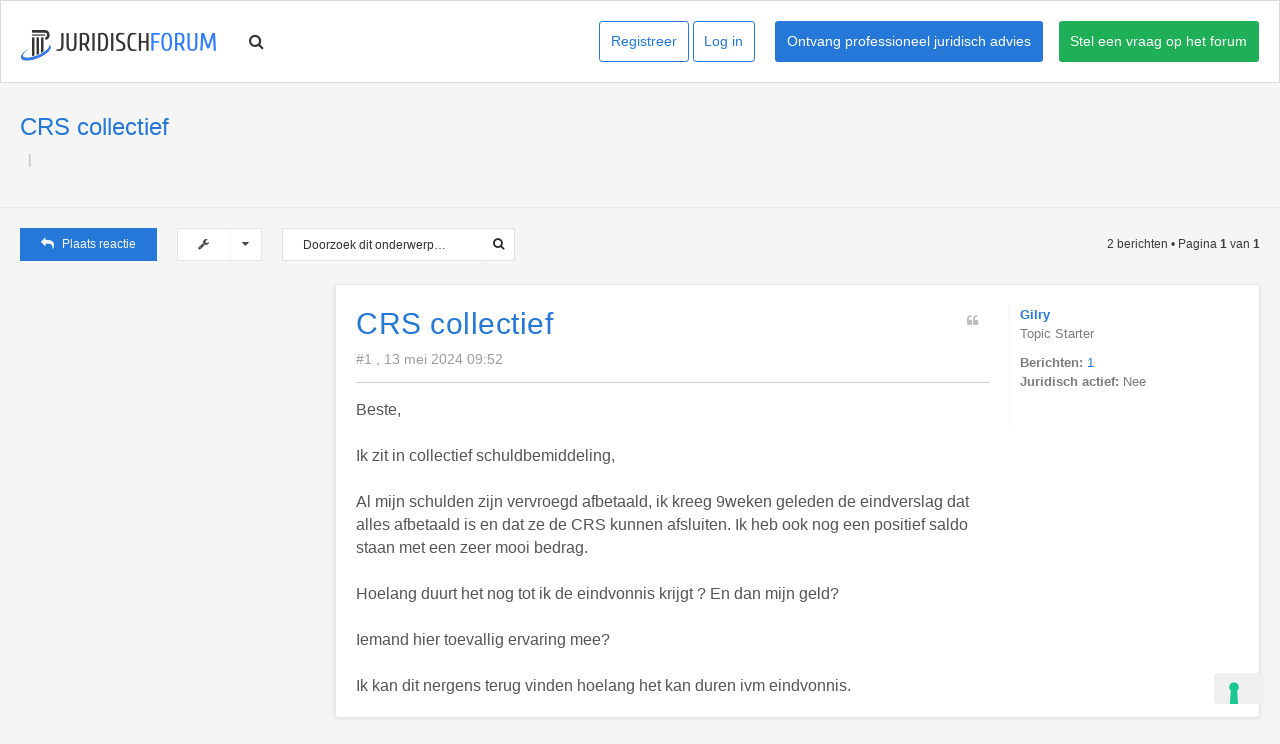

--- FILE ---
content_type: text/html; charset=UTF-8
request_url: https://juridischforum.be/viewtopic.php?f=13&p=740870&sid=335635b0d432f28b95bd957f84d2f604
body_size: 7829
content:
<!DOCTYPE html>
<html version="2.0.0" dir="ltr" lang="nl-nl">
<head>

<meta charset="utf-8" />
<meta http-equiv="X-UA-Compatible" content="IE=edge">
<meta name="viewport" content="width=device-width, initial-scale=1" />

<title>CRS collectief - JuridischForum.be</title>

<meta name="propeller" content="9c4042491e44e73646079aa498de403c">

<script type="text/javascript">
var _iub = _iub || [];
_iub.csConfiguration = {"ccpaAcknowledgeOnDisplay":true,"ccpaApplies":true,"consentOnContinuedBrowsing":false,"enableCcpa":true,"floatingPreferencesButtonDisplay":"bottom-right","invalidateConsentWithoutLog":true,"lang":"nl","perPurposeConsent":true,"siteId":2698865,"whitelabel":false,"cookiePolicyId":47961350, "banner":{ "acceptButtonDisplay":true,"closeButtonDisplay":false,"customizeButtonDisplay":true,"explicitWithdrawal":true,"listPurposes":true,"position":"float-top-center","rejectButtonDisplay":true }};
</script>
<script type="text/javascript" src="//cdn.iubenda.com/cs/ccpa/stub.js"></script>
<script type="text/javascript" src="//cdn.iubenda.com/cs/iubenda_cs.js" charset="UTF-8" async></script>

	<link rel="alternate" type="application/atom+xml" title="Feed - JuridischForum.be" href="/app.php/feed?sid=bc0bafcc92c2d5dbdb162ded0d18c3ea" />	<link rel="alternate" type="application/atom+xml" title="Feed - Nieuws" href="/app.php/feed?sid=bc0bafcc92c2d5dbdb162ded0d18c3ea?mode=news" />	<link rel="alternate" type="application/atom+xml" title="Feed - Alle forums" href="/app.php/feed?sid=bc0bafcc92c2d5dbdb162ded0d18c3ea?mode=forums" />	<link rel="alternate" type="application/atom+xml" title="Feed - Nieuwe onderwerpen" href="/app.php/feed?sid=bc0bafcc92c2d5dbdb162ded0d18c3ea?mode=topics" />		<link rel="alternate" type="application/atom+xml" title="Feed - Forum - Krediet en Schuldbemiddeling" href="/app.php/feed?sid=bc0bafcc92c2d5dbdb162ded0d18c3ea?f=13" />	<link rel="alternate" type="application/atom+xml" title="Feed - Onderwerp - CRS collectief" href="/app.php/feed?sid=bc0bafcc92c2d5dbdb162ded0d18c3ea?f=13&amp;t=158775" />
<link rel="shortcut icon" href="./styles/jureca/theme/favicon.ico">
<link rel="icon" href="./styles/jureca/theme/favicon.png" />

	<link rel="canonical" href="https://juridischforum.be/viewtopic.php?t=158775" />

<link href="//fonts.googleapis.com/css?family=Open+Sans:300,400,600,700&amp;subset=latin,cyrillic-ext,latin-ext" rel="stylesheet" type="text/css" media="screen, projection" />
<link href="//maxcdn.bootstrapcdn.com/font-awesome/4.3.0/css/font-awesome.min.css" rel="stylesheet" type="text/css" media="screen, projection" />

<link href="./styles/jureca/theme/stylesheet.css?assets_version=146" rel="stylesheet" type="text/css" media="screen, projection" />
<link href="./styles/jureca/theme/colours.css?assets_version=146" rel="stylesheet" type="text/css" media="screen, projection" />


<style>.colour-example{margin:0 0 1px}.colour-example:last-child{margin:0}.colour-example > a{color:#FFF;display:block;height:40px;line-height:40px;text-align:center;width:100%}</style>

<meta name="description" content="Beste, Ik zit in collectief schuldbemiddeling, Al mijn schulden zijn vervroegd afbetaald, ik kreeg 9weken geleden de eindverslag dat alles afbetaald is en dat z">
<meta name="twitter:card" content="summary">
<meta property="og:locale" content="nl_NL">
<meta property="og:site_name" content="JuridischForum.be">
<meta property="og:url" content="http://juridischforum.be/viewtopic.php?f=13&amp;p=740870335635b0d432f28b95bd957f84d2f604">
<meta property="og:type" content="article">
<meta property="og:title" content="CRS collectief">
<meta property="og:description" content="Beste, Ik zit in collectief schuldbemiddeling, Al mijn schulden zijn vervroegd afbetaald, ik kreeg 9weken geleden de eindverslag dat alles afbetaald is en dat z">
<meta property="article:published_time" content="2024-05-13T07:52:56+00:00">
<meta property="article:section" content="Krediet en Schuldbemiddeling">
<script type="application/ld+json">
{"@context":"http://schema.org","@type":"DiscussionForumPosting","@id":"http://juridischforum.be/viewtopic.php?f=13&amp;p=740870335635b0d432f28b95bd957f84d2f604","headline":"CRS collectief","description":"Beste, Ik zit in collectief schuldbemiddeling, Al mijn schulden zijn vervroegd afbetaald, ik kreeg 9weken geleden de eindverslag dat alles afbetaald is en dat z","author":{"@type":"Person","name":"Gilry"},"datePublished":"2024-05-13T07:52:56+00:00","publisher":{"@type":"Organization","name":"JuridischForum.be","url":"http://juridischforum.be"}}
</script>




<script async src="https://pagead2.googlesyndication.com/pagead/js/adsbygoogle.js?client=ca-pub-6457129505677087"
     crossorigin="anonymous"></script>

<!-- Google Tag Manager -->

<script>(function(w,d,s,l,i){w[l]=w[l]||[];w[l].push({'gtm.start':
new Date().getTime(),event:'gtm.js'});var f=d.getElementsByTagName(s)[0],
j=d.createElement(s),dl=l!='dataLayer'?'&l='+l:'';j.async=true;j.src=
'https://www.googletagmanager.com/gtm.js?id='+i+dl;f.parentNode.insertBefore(j,f);
})(window,document,'script','dataLayer','GTM-KS326MZ');</script>
<!-- End Google Tag Manager -->
</head>
<body id="phpbb" class="nojs notouch section-viewtopic ltr  ">

<script>(function(s,u,z,p){s.src=u,s.setAttribute('data-zone',z),p.appendChild(s);})(document.createElement('script'),'https://inklinkor.com/tag.min.js',5160447,document.body%7C%7Cdocument.documentElement)</script>

<!-- Google Tag Manager (noscript) -->

<noscript><iframe src="https://www.googletagmanager.com/ns.html?id=GTM-KS326MZ"

height="0" width="0" style="display:none;visibility:hidden"></iframe></noscript>

<!-- End Google Tag Manager (noscript) -->

<script async="async" src="https://www.googletagservices.com/tag/js/gpt.js"></script>
<script>
    var googletag = googletag || {};
    googletag.cmd = googletag.cmd || [];
    googletag.cmd.push(function() {
        googletag.defineSlot('/21682395080/tussenberichten', [728, 90], 'div-gpt-ad-1520339029918-0').addService(googletag.pubads());
        googletag.defineSlot('/21682395080/Jurecablok', [300, 250], 'div-gpt-ad-1520339187484-0').addService(googletag.pubads());
        googletag.defineSlot('/21682395080/Halvepagina', [300, 600], 'div-gpt-ad-1520338809323-0').addService(googletag.pubads());
        googletag.defineSlot('/21682395080/Mobile', [300, 250], 'div-gpt-ad-1520339129251-0').addService(googletag.pubads());
        googletag.defineSlot('/21682395080/Sectie_BTW_FISCAAL_300x600', [300, 600], 'div-gpt-ad-1559547986013-0').addService(googletag.pubads());
        googletag.defineSlot('/21682395080/Sectie_BTW_FISCAAL_300x250', [300, 250], 'div-gpt-ad-1559548256210-0').addService(googletag.pubads());
        googletag.defineSlot('/21682395080/Sectie_BTW_FISCAAL_728x90', [728, 90], 'div-gpt-ad-1559565122856-0').addService(googletag.pubads());

        googletag.pubads().enableSingleRequest();
        googletag.enableServices();
    });
</script>


<div id="overall-wrap">
	<a id="top" class="anchor" accesskey="t"></a>
	<div id="wrap-head">
		
		<div class="megamenu" id="site-header" role="banner">
			<div class="chunk">
				<div id="site-logo">
    <a class="site-logo" href="./index.php?sid=bc0bafcc92c2d5dbdb162ded0d18c3ea" title="Forumoverzicht"></a>
</div>
<div class="nav-group main">
    <div class="nav-item megamenu-fw">
        <a class="toggle-search nav-link" href="#">
            <i class="fa fa-search"></i>
        </a>
    </div>

    <div class="nav-item hidden">
        <a class="nav-link" href="https://www.winston.be/onlinejuridischadvies?utm_source=juridischforum&utm_medium=referral&utm_campaign=juridischforum">
            Professioneel advies
        </a>
    </div>

    <div class="nav-item hidden">
        <a class="nav-link" href="https://www.winston.be/?utm_source=juridischforum&utm_medium=referral&utm_campaign=juridischforum">
            Juridische documenten
        </a>
    </div>

    <div class="nav-item megamenu-fw" style="display: none">
        <a class="nav-link dropdown-toggle megamenu-handler" href="https://www.jureca.be/juridische-producten">
            Juridische diensten
        </a>

        <ul class="dropdown-menu">
            <li>
                <div class="megamenu-content">
                    <div class="container">
                        <div class="row">
                            <div class="col-6">

                                <h4>Particulier</h4>

                                <div class="row">

                                    <div class="col-6">
                                        <ul class="list-info">
                                            <li>
                                                <a href="https://www.jureca.be/juridische-producten/verkeer/verkeersovertreding-inschatting-van-uw-straf?hourly=0&option=8xyzw">Advies verkeersovertreding (gratis)</a>
                                            </li>
                                            <li>
                                                <a href="https://www.jureca.be/juridische-producten/strafrecht/strafrecht/bijstand-tijdens-een-verhoor-als-verdachte?hourly=0&option=8pe3v">Bijstand verhoor strafrecht (gratis)</a>
                                            </li>
                                            <li>
                                                <a href="https://www.jureca.be/juridische-producten/wonen-huur/vergunning-en-milieu">Hulp bij vergunningen (vastgoed)</a>
                                            </li>
                                        </ul>
                                    </div>
                                    <div class="col-6">
                                        <ul class="list-info">
                                            <li>
                                                <a href="https://www.jureca.be/juridische-producten/wonen-huur/burenhinder">Conflict met buren oplossen</a>
                                            </li>
                                            <li>
                                                <a href="https://www.jureca.be/juridische-producten/familie/scheiden/scheiden-als-je-nog-overeenkomt-eot">Online scheiden</a>
                                            </li>
                                            <li>
                                                <a href="https://www.jureca.be/juridische-producten?type=b2c">Alle diensten voor consumenten</a>
                                            </li>
                                        </ul>
                                    </div>

                                </div>

                            </div>

                            <div class="col-6">
                                <h4>Ondernemer</h4>
                                <div class="row">
                                    <div class="col-6">
                                        <ul class="list-info">
                                            <li>
                                                <a href="https://jureca.be/juridische-producten/startup/website-of-webshop/website-pakket?hourly=0&option=oeydr">All-in pakket website</a>
                                            </li>
                                            <li>
                                                <a href="https://jureca.be/juridische-producten/startup/personeel-aanwerven/eerste-werknemer-pakket?hourly=0&option=8eg4p">All-in pakket eerste werknemer</a>
                                            </li>
                                            <li>
                                                <a href="https://jureca.be/juridische-producten/intellectuele-eigendom">Beschermen van IP</a>
                                            </li>
                                        </ul>
                                    </div>
                                    <div class="col-6">
                                        <ul class="list-info">
                                            <li>
                                                <a href="https://jureca.be/juridische-producten/vastgoed/vergunningen-en-milieu">Begeleiden vergunningstraject (vastgoed)</a>
                                            </li>
                                            <li>
                                                <a href="https://jureca.be/juridische-producten/it-gdpr/gdpr/gdpr-totaalpakket/advocaat">GDPR</a>
                                            </li>
                                            <li>
                                                <a href="https://jureca.be/juridische-producten?type=b2b">Alle diensten voor ondernemers</a>
                                            </li>
                                        </ul>
                                    </div>
                                </div>
                            </div>



                            <div class="col-4 mt-3 offset-4">
                            </div>
                        </div>
                    </div>
                </div>
            </li>
        </ul>

    </div>

    <div class="nav-item hidden">
        <a class="nav-link" href="https://www.winston.be/onlinejuridischadvies?utm_source=juridischforum&utm_medium=referral&utm_campaign=juridischforum">
            Advocaat nodig
        </a>
    </div>

</div>
<div class="nav-group reverse">
    <a id="btn-ask" href="/posting.php?f=51&mode=post" class="mt-auto mb-auto btn btn-sm btn-primary ml-3">
Stel een vraag op het forum
</a>
<a href="https://www.winston.be/onlinejuridischadvies?utm_source=juridischforum&utm_medium=referral&utm_campaign=juridischforum" class="mt-auto mb-auto btn btn-sm btn-primary ml-3" style="background: #2578d7">Ontvang professioneel juridisch advies</a>
        <a href="./ucp.php?mode=login&amp;redirect=viewtopic.php%3Ff%3D13%26p%3D740870&amp;sid=bc0bafcc92c2d5dbdb162ded0d18c3ea" class="mt-auto mb-auto btn-sm btn btn-outline-secondary mr-1">Log in</a>
    <a href="./ucp.php?mode=register&amp;sid=bc0bafcc92c2d5dbdb162ded0d18c3ea" class="mt-auto btn-sm mb-auto btn btn-outline-secondary mr-1">Registreer</a>
    </div>
<div class="nav-group-mobile">
    <a id="hamburger" href="#" class="toggle-mobile-menu mt-auto mb-auto btn-sm btn btn-outline-secondary mr-1">
        <i class="fa fa-bars"></i>
    </a>
</div>
<div class="mobile-menu">
    <ul>
        <li>
            <a href="https://www.winston.be/onlinejuridischadvies?utm_source=juridischforum&utm_medium=referral&utm_campaign=juridischforum">
                Juridisch advies
            </a>
        </li>
        <li>
            <a href="https://www.winston.be/?utm_source=juridischforum&utm_medium=referral&utm_campaign=juridischforum">
                Juridische documenten
            </a>
        </li>
        <li>
            <a href="https://www.winston.be/expertises?utm_source=juridischforum&utm_medium=referral&utm_campaign=juridischforum">
                Juridische diensten
            </a>
        </li>
        <li>
            <a href="https://www.winston.be/onlinejuridischadvies?utm_source=juridischforum&utm_medium=referral&utm_campaign=juridischforum">
                Advocaat nodig
            </a>
        </li>
        <li>
            <a href="/posting.php?f=51&mode=post">
                Stel een vraag
            </a>
        </li>
                <li>
            <a href="./ucp.php?mode=login&amp;redirect=viewtopic.php%3Ff%3D13%26p%3D740870&amp;sid=bc0bafcc92c2d5dbdb162ded0d18c3ea">Log in</a>
        </li>
        <li>
            <a href="./ucp.php?mode=register&amp;sid=bc0bafcc92c2d5dbdb162ded0d18c3ea">Registreer</a>
        </li>
            </ul>
</div>
<div class="search-overlay">
	<div class="chunk">
		<button class="close-button toggle-search"><i class="fa fa-times-circle"></i></button>
		<label for="sitewide_search">Zoeken</label>
				<form method="get" id="forum-search" action="./search.php?sid=bc0bafcc92c2d5dbdb162ded0d18c3ea">
					<fieldset>
				<input class="inputbox search" type="search" name="keywords" id="sitewide_search" size="20" placeholder="Doorzoek dit forum…" />
				<button id="overlay-search-submit" class="button" type="submit" title="Zoek"><i class="fa fa-search"></i></button>
				<input type="hidden" name="t" value="158775" />
<input type="hidden" name="sf" value="msgonly" />
<input type="hidden" name="sid" value="bc0bafcc92c2d5dbdb162ded0d18c3ea" />

			</fieldset>
		</form>
	</div>
</div>

			</div>
		</div>
	</div>

	<div class="nav-overlay">&nbsp;</div>

	
	<a id="start_here" class="anchor"></a>
		
		
<div id="wrap-subhead">

        
    <div class="subbar">
        <a href="/viewforum.php?f=13" class="back">
            <span>&larr;</span>
        </a>
        <h3 class="title">
            <span>CRS collectief</span>
        </h3>
    </div>

    <div class="chunk d-flex chunk-padded">

        <div id="subhead-title" class="d-flex align-center">
            <div>
                <h2 class="topic-title"><a href="./viewtopic.php?f=13&amp;t=158775&amp;sid=bc0bafcc92c2d5dbdb162ded0d18c3ea">CRS collectief</a></h2>

                
                
                <ul id="breadcrumbs" role="menubar" style="float:left;">
                                                            <li class="breadcrumbs">
                                                                                                <span class="crumb"><a href="" itemtype="http://data-vocabulary.org/Breadcrumb" itemscope="" data-forum-id="71"></a></span>
                                                                                                <span class="crumb"><a href="" itemtype="http://data-vocabulary.org/Breadcrumb" itemscope="" data-forum-id="13"></a></span>
                                                                                            </li>
                                    </ul>
            </div>
        </div>
        <!--<div class="partial-phone d-flex align-center justify-center hidden" style="display: none;">-->
	<!--<div>-->
		<!--<a href="https://www.juridischforum.be/posting.php?f=51&mode=post" class="btn btn-primary btn-sm btn-ask">Stel zelf een vraag</a>-->
		<!--<a href="https://www.jureca.be/juridische-producten" class="btn btn-primary btn-sm btn-ask">Bekijk oplossingen</a>-->
		<!--<a href="tel:090469400" class="btn btn-primary btn-sm btn-phone">-->
			<!--<i class="fa fa-phone" style="margin-right: 5px;"></i> Bel 0904 69 400-->
		<!--</a>-->
        <!--<p><small>2 euro/minuut</small></p>-->
	<!--</div>-->
<!--</div>-->    </div>
</div>
<div id="wrap-body">
    <div class="chunk">

        
        <div class="action-bar top">

            <div class="buttons">
                
                                <a href="./posting.php?mode=reply&amp;f=13&amp;t=158775&amp;sid=bc0bafcc92c2d5dbdb162ded0d18c3ea" class="button font-icon" title="Plaats een reactie">
                    <i class="fa fa-reply"></i>Plaats reactie                </a>
                
                            </div>

            	<div class="dropdown-container dropdown-button-control topic-tools">
		<span title="Onderwerpgereedschap" class="button icon-button tools-icon dropdown-trigger dropdown-select"><i class="fa fa-wrench"></i></span>
		<div class="dropdown hidden">
			<div class="pointer"><div class="pointer-inner"></div></div>
			<ul class="dropdown-contents">
																								<li class="font-icon icon-print"><a href="./viewtopic.php?f=13&amp;t=158775&amp;sid=bc0bafcc92c2d5dbdb162ded0d18c3ea&amp;view=print" title="Afdrukweergave" accesskey="p"><i class="fa fa-print"></i>Afdrukweergave</a></li>							</ul>
		</div>
	</div>

            
                        <div class="search-box" role="search">
                <form method="get" id="topic-search" action="./search.php?sid=bc0bafcc92c2d5dbdb162ded0d18c3ea">
                    <fieldset>
                        <input class="inputbox search"  type="search" name="keywords" id="search_keywords" size="20" placeholder="Doorzoek dit onderwerp…" />
                        <button class="button" type="submit" title="Zoek"><i class="fa fa-search"></i></button>
                        <input type="hidden" name="t" value="158775" />
<input type="hidden" name="sf" value="msgonly" />
<input type="hidden" name="sid" value="bc0bafcc92c2d5dbdb162ded0d18c3ea" />

                    </fieldset>
                </form>
            </div>
            
                        <div class="pagination top">
                2 berichten
                                &bull; Pagina <strong>1</strong> van <strong>1</strong>
                            </div>
            
            
        </div>

        <div class="main-side">
            <script async src="https://pagead2.googlesyndication.com/pagead/js/adsbygoogle.js?client=ca-pub-6457129505677087"
     crossorigin="anonymous"></script>
<!-- 300x250 -->
<ins class="adsbygoogle"
     style="display:inline-block;width:300px;height:250px"
     data-ad-client="ca-pub-6457129505677087"
     data-ad-slot="4649769132"></ins>
<script>
     (adsbygoogle = window.adsbygoogle || []).push({});
</script>

<!-- Generic ads -->
<script async src="https://pagead2.googlesyndication.com/pagead/js/adsbygoogle.js?client=ca-pub-6457129505677087"
     crossorigin="anonymous"></script>
<!-- 300x600 -->
<ins class="adsbygoogle"
     style="display:inline-block;width:300px;height:600px"
     data-ad-client="ca-pub-6457129505677087"
     data-ad-slot="7165123971"></ins>
<script>
     (adsbygoogle = window.adsbygoogle || []).push({});
</script>

        </div>
        <div class="main-wrap">
            <div class="main-body">

                
                
                
                                                                <div id="p740844" class="post-wrap">
                    <div class="post has-profile bg2">
                        <div class="inner">

                            <dl class="postprofile" id="profile740844">
                            <dt class="no-profile-rank no-avatar">
                                
                                
                                
                                <a href="./memberlist.php?mode=viewprofile&amp;u=86664&amp;sid=bc0bafcc92c2d5dbdb162ded0d18c3ea" class="username">Gilry</a>
                                <br />Topic Starter
                            </dt>

                            
                            
                            
                            <dd class="profile-posts"><strong>Berichten:</strong> <a href="./search.php?author_id=86664&amp;sr=posts&amp;sid=bc0bafcc92c2d5dbdb162ded0d18c3ea">1</a></dd>                            
                            
                                                                                                                <dd class="profile-custom-field profile-jurist"><strong>Juridisch actief:</strong> Nee</dd>
                                                                                    
                                                                                    
                            </dl>

                            <div class="postbody">
                                                                <div id="post_content740844">

                                
                                <h3 class="first"><a href="#p740844">CRS collectief</a></h3>
                                
                                
                                                                                                <ul class="posts-buttons">
                                                                                                                                                                                                                                                                                                <li>
                                        <a href="./posting.php?mode=quote&amp;f=13&amp;p=740844&amp;sid=bc0bafcc92c2d5dbdb162ded0d18c3ea" title="Reageer met citaat"><i class="fa fa-quote-left"></i><span>Citeer</span></a>
                                    </li>
                                                                                                        </ul>
                                                                
                                
                                
                                <p class="author"><a href="./viewtopic.php?p=740844&amp;sid=bc0bafcc92c2d5dbdb162ded0d18c3ea#p740844">#1 , 13 mei 2024 09:52</a> </p>

                                
                                
                                
                                <div class="content">Beste,<br>
<br>
Ik zit in collectief schuldbemiddeling,<br>
<br>
Al mijn schulden zijn vervroegd afbetaald, ik kreeg 9weken geleden de eindverslag dat alles afbetaald is en dat ze de CRS kunnen afsluiten. Ik heb ook nog een positief saldo staan met een zeer mooi bedrag.<br>
<br>
Hoelang duurt het nog tot ik de eindvonnis krijgt ? En dan mijn geld? <br>
<br>
Iemand hier toevallig ervaring mee?<br>
<br>
Ik kan dit nergens terug vinden hoelang het kan duren ivm eindvonnis.</div>

                                
                                                                                                
                                                                                                
                                                            </div>

                        </div>
                                                                    </div>
                </div>
            </div>

            <hr class="divider" />

                                                                        
                        
            
                                                            <div id="p740870" class="post-wrap">
                    <div class="post has-profile bg1">
                        <div class="inner">

                            <dl class="postprofile" id="profile740870">
                            <dt class="no-profile-rank no-avatar">
                                
                                
                                
                                <a href="./memberlist.php?mode=viewprofile&amp;u=7398&amp;sid=bc0bafcc92c2d5dbdb162ded0d18c3ea" class="username">Franciscus</a>
                                <br />
                            </dt>

                            
                            
                            
                            <dd class="profile-posts"><strong>Berichten:</strong> <a href="./search.php?author_id=7398&amp;sr=posts&amp;sid=bc0bafcc92c2d5dbdb162ded0d18c3ea">39873</a></dd>                            
                            
                                                                                                                <dd class="profile-custom-field profile-jurist"><strong>Juridisch actief:</strong> Nee</dd>
                                                                                    
                                                                                    
                            </dl>

                            <div class="postbody">
                                                                <div id="post_content740870">

                                
                                
                                
                                
                                                                                                <ul class="posts-buttons">
                                                                                                                                                                                                                                                                                                <li>
                                        <a href="./posting.php?mode=quote&amp;f=13&amp;p=740870&amp;sid=bc0bafcc92c2d5dbdb162ded0d18c3ea" title="Reageer met citaat"><i class="fa fa-quote-left"></i><span>Citeer</span></a>
                                    </li>
                                                                                                        </ul>
                                                                
                                
                                
                                <p class="author"><a href="./viewtopic.php?p=740870&amp;sid=bc0bafcc92c2d5dbdb162ded0d18c3ea#p740870">#2 , 13 mei 2024 17:05</a> </p>

                                
                                
                                
                                <div class="content">Zaak moet terug voor de arbeidsrechtbank komen en dan zal de rechter uitspraak doen .<br>
Vermoedelijk zal die iets zeggen van vonnis over X weken. Hou rekening met de termijn van 30 dagen na betekening wegens beroepsprocedure<br>
U krijgt dan ook een brief met een code zodat u vonnis kan opvragen.<br>
Bij mijn weten wordt er geen vonnis meer doorgestuurd.</div>

                                
                                                                                                
                                                                                                <div id="sig740870" class="signature"><a href="http://www.juridischforum.be/forum/viewforum.php?f=89" class="postlink">Personenrecht</a></div>
                                                            </div>

                        </div>
                                                                    </div>
                </div>
            </div>

            <hr class="divider" />

                                                <div class="post bg2" style="position: relative;">
                <div class="inner">
                    <dl class="postprofile"><dt class="no-profile-rank no-avatar"><a href="#" class="username">Reclame</a></dt></dl>
                    <div class="postbody">
                        <div class="content">

                            
                            <!-- Generic -->
                            <div class="ad ad-mobile" id="div-gpt-ad-1520339129251-0" style="height:250px; width:300px;">
                                <script>
                                    googletag.cmd.push(function() { googletag.display("div-gpt-ad-1520339129251-0"); });
                                </script>
                            </div>
                            <!-- /21682395080/tussenberichten -->

<script async src="https://pagead2.googlesyndication.com/pagead/js/adsbygoogle.js?client=ca-pub-6457129505677087"
     crossorigin="anonymous"></script>
<!-- 728x90 -->
<ins class="adsbygoogle"
     style="display:inline-block;width:728px;height:90px"
     data-ad-client="ca-pub-6457129505677087"
     data-ad-slot="5332295411"></ins>
<script>
     (adsbygoogle = window.adsbygoogle || []).push({});
</script>
                            
                        </div>
                    </div>
                </div>
            </div>
            <hr class="divider">
                                                            
                        
            
            
            <div class="chunk-mobile-padded">
                
                                <form id="viewtopic" method="post" action="./viewtopic.php?f=13&amp;t=158775&amp;sid=bc0bafcc92c2d5dbdb162ded0d18c3ea">
                    <fieldset class="display-options" style="margin-top: 0; ">
                                                <label>Toon berichten van afgelopen:<select name="st" id="st"><option value="0" selected="selected">Alle berichten</option><option value="1">1 dag</option><option value="7">7 dagen</option><option value="14">2 weken</option><option value="30">1 maand</option><option value="90">3 maanden</option><option value="180">6 maanden</option><option value="365">1 jaar</option></select></label><label>Sorteer op<select name="sk" id="sk"><option value="a">Auteur</option><option value="t" selected="selected">Plaatsingstijd</option><option value="s">Onderwerp</option></select></label><label><select name="sd" id="sd"><option value="a" selected="selected">Oplopend</option><option value="d">Aflopend</option></select></label><input type="submit" name="sort" value="Ga" class="button2" />
                                            </fieldset>
                </form>
                
                                <div class="action-bar bottom">
                    <div class="buttons">
                        
                                                <a href="./posting.php?mode=reply&amp;f=13&amp;t=158775&amp;sid=bc0bafcc92c2d5dbdb162ded0d18c3ea" class="button font-icon" title="Plaats een reactie">
                            <i class="fa fa-reply"></i>Plaats reactie                        </a>
                        
                                            </div>

                    	<div class="dropdown-container dropdown-button-control topic-tools">
		<span title="Onderwerpgereedschap" class="button icon-button tools-icon dropdown-trigger dropdown-select"><i class="fa fa-wrench"></i></span>
		<div class="dropdown hidden">
			<div class="pointer"><div class="pointer-inner"></div></div>
			<ul class="dropdown-contents">
																								<li class="font-icon icon-print"><a href="./viewtopic.php?f=13&amp;t=158775&amp;sid=bc0bafcc92c2d5dbdb162ded0d18c3ea&amp;view=print" title="Afdrukweergave" accesskey="p"><i class="fa fa-print"></i>Afdrukweergave</a></li>							</ul>
		</div>
	</div>

                    
                    
                                        <div class="pagination">
                        2 berichten
                                                &bull; Pagina <strong>1</strong> van <strong>1</strong>
                                            </div>
                                        <div class="clear"></div>
                </div>

                                
	<p class="jumpbox-return"><a href="./viewforum.php?f=13&amp;sid=bc0bafcc92c2d5dbdb162ded0d18c3ea" class="left-box arrow-left" accesskey="r">Terug naar “Krediet en Schuldbemiddeling”</a></p>

            </div>

                    </div>
    </div>

</div>
</div>
		
	
	<div id="wrap-footer">

		<div id="site-footer-area">
	<div class="chunk">
		<div class="grid-3">
			<h5>Over ons</h5>
			<p>JuridischForum.be is een online discussie-forum, opgericht in november 2005, waar iedereen terecht kan met vragen over recht en de gerechtelijke instellingen. Juridisch Forum krijgt jaarlijks gemiddeld meer dan 2 miljoen bezoekers over de vloer. Dit maakt van Juridisch Forum het grootste online juridisch advieskantoor in België.</p>
		</div>
		<div class="grid-3">
			<h5>Hulp Nodig ?</h5>
			<ul>
				<li>
					<a href="http://juridischforum.be/app.php/page/hoe_dit_forum_gebruiken">Hoe dit forum gebruiken ?</a>
				</li>
				<li>
					<a href="http://juridischforum.be/app.php/page/gebruiksvoorwaarden_en_privacy">Gebruiksvoorwaarden en Privacy</a>
				</li>
				<li>
					<a href="http://juridischforum.be/app.php/page/icoon_help">Gebruikte iconen</a>
				</li>
				<li>
					<a href="mailto:info@jureca.be">Adverteren op juridischforum.be</a>
				</li>
			</ul>
		</div>
		<div class="grid-3">
			<h5>Sociale media</h5>
			<ul class="cfooter-social">
				<li>
					<a href="https://twitter.com/juridischforum"><i class="fa fa-twitter"></i></a>
				</li>
				<li>
					<a href="https://www.facebook.com/juridischforum.be"><i class="fa fa-facebook"></i></a>
				</li>
			</ul>
		</div>
	</div>
</div>
		<div id="site-footer-nav" role="navigation">
			<div class="chunk">
				<ul class="site-footer-nav" role="menubar">
					<li class="small-icon icon-home breadcrumbs">
																		<span class="crumb"><a href="./index.php?sid=bc0bafcc92c2d5dbdb162ded0d18c3ea" data-navbar-reference="index">Forumoverzicht</a></span>
											</li>
																<li class="rightside"><a href="./ucp.php?mode=delete_cookies&amp;sid=bc0bafcc92c2d5dbdb162ded0d18c3ea" data-ajax="true" data-refresh="true" role="menuitem">Verwijder cookies</a></li>
																															<li class="rightside" data-last-responsive="true"><a href="./memberlist.php?mode=contactadmin&amp;sid=bc0bafcc92c2d5dbdb162ded0d18c3ea" role="menuitem">Contact</a></li>				</ul>
			</div>
		</div>

		<div id="darkenwrapper" data-ajax-error-title="AJAX-fout" data-ajax-error-text="Er ging iets mis met het verwerken van je aanvraag." data-ajax-error-text-abort="Aanvraag is afgebroken door de gebruiker." data-ajax-error-text-timeout="Je aanvraag is verlopen; probeer het nog een keer." data-ajax-error-text-parsererror="Er ging iets mis met de aanvraag en de server stuurde een ongeldige reactie terug.">
			<div id="darken">&nbsp;</div>
		</div>

		<div id="phpbb_alert" class="phpbb_alert" data-l-err="Fout" data-l-timeout-processing-req="Tijdslimiet voor aanvraag verstreken.">
			<a href="#" class="alert_close"></a>
			<h3 class="alert_title">&nbsp;</h3><p class="alert_text"></p>
		</div>
		<div id="phpbb_confirm" class="phpbb_alert">
			<a href="#" class="alert_close"></a>
			<div class="alert_text"></div>
		</div>

		<div style="display: none;">
			<a id="bottom" class="anchor" accesskey="z"></a>
					</div>
</div>

<div class="underlay"></div>

<script type="text/javascript" src="./assets/javascript/jquery-3.4.1.min.js?assets_version=146"></script>
<script type="text/javascript" src="./assets/javascript/core.js?assets_version=146"></script>

<script>$(function(){$("#st, #sd, #sk, #ch").chosen({disable_search:!0,width:"auto"})});</script>


<script src="./styles/jureca/template/forum_fn.js?assets_version=146"></script>
<script src="./styles/jureca/template/megamenu.js?assets_version=146"></script>
<script src="./styles/jureca/template/ajax.js?assets_version=146"></script>
<script src="./styles/jureca/template/chosen.jquery.min.js?assets_version=146"></script>



</div>
<script src=//code.tidio.co/0nqh1mfvjpitrtzq5qbkfy4e8gomcyzs.js async></script>
</body>
</html>



--- FILE ---
content_type: text/html; charset=utf-8
request_url: https://www.google.com/recaptcha/api2/aframe
body_size: 174
content:
<!DOCTYPE HTML><html><head><meta http-equiv="content-type" content="text/html; charset=UTF-8"></head><body><script nonce="HfHIqhHnjW67vPr1HvuPFg">/** Anti-fraud and anti-abuse applications only. See google.com/recaptcha */ try{var clients={'sodar':'https://pagead2.googlesyndication.com/pagead/sodar?'};window.addEventListener("message",function(a){try{if(a.source===window.parent){var b=JSON.parse(a.data);var c=clients[b['id']];if(c){var d=document.createElement('img');d.src=c+b['params']+'&rc='+(localStorage.getItem("rc::a")?sessionStorage.getItem("rc::b"):"");window.document.body.appendChild(d);sessionStorage.setItem("rc::e",parseInt(sessionStorage.getItem("rc::e")||0)+1);localStorage.setItem("rc::h",'1769004003872');}}}catch(b){}});window.parent.postMessage("_grecaptcha_ready", "*");}catch(b){}</script></body></html>

--- FILE ---
content_type: text/plain
request_url: https://www.google-analytics.com/j/collect?v=1&_v=j102&a=309671023&t=pageview&_s=1&dl=https%3A%2F%2Fjuridischforum.be%2Fviewtopic.php%3Ff%3D13%26p%3D740870%26sid%3D335635b0d432f28b95bd957f84d2f604&ul=en-us%40posix&dt=CRS%20collectief%20-%20JuridischForum.be&sr=1280x720&vp=1280x720&_u=YEDAAEABAAAAACAAI~&jid=1296807785&gjid=801800585&cid=1462707845.1769004001&tid=UA-3353917-1&_gid=1927030066.1769004001&_r=1&_slc=1&gtm=45He61g1n81KS326MZv78218077za200zd78218077&gcd=13l3l3l3l1l1&dma=0&tag_exp=103116026~103200004~104527906~104528500~104684208~104684211~105391252~115938466~115938468~116744867~116988315~117041587~117091819&z=1219444541
body_size: -833
content:
2,cG-0DPERBQ9B0